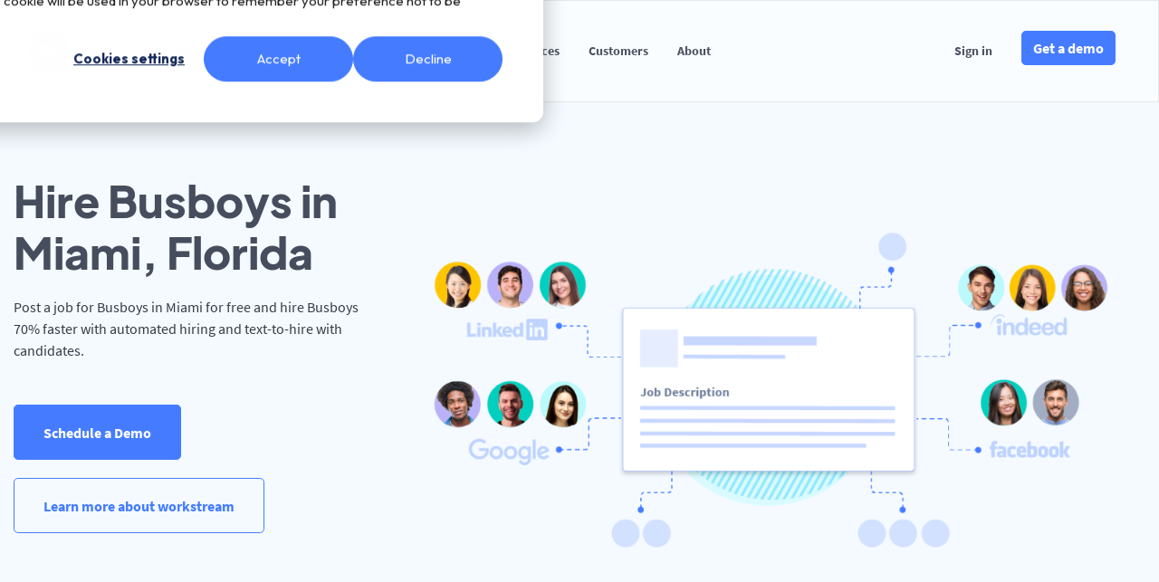

--- FILE ---
content_type: text/html
request_url: https://www.workstream.us/job-posting/florida/miami/restaurant-busboy.html
body_size: 7799
content:
<!doctype html>
<html>
  <head>
        
<!-- Primary Meta Tags -->

<title>Post a job to hire Busboys in Miami, Florida | Workstream ATS</title>

  <meta name="title" content="Post a job to hire Busboys in Miami, Florida | Workstream ATS">
  <meta name="description" content="Workstream helps you hire Busboys faster. Post your own Restaurant Busboy job on job boards like Indeed and Craigslist to find qualified candidates near you today.">

<meta charset="utf-8">
<meta http-equiv="x-ua-compatible" content="ie=edge">
<meta name="viewport" content="width=device-width, initial-scale=1, shrink-to-fit=no">
<meta name="robots" content="index, follow">
<meta http-equiv="Content-Type" content="text/html; charset=utf-8">
<meta name="language" content="English">
<meta name="revisit-after" content="1 days">

<!-- Open Graph / Facebook -->
<meta property="og:type" content="website">
<meta property="og:image" content="https://www.workstream.us/hubfs/WS-Home-Graphics-v5B%20%281%29.png#keepProtocol">

<!-- Twitter -->
<meta name="twitter:image" content="https://www.workstream.us/hubfs/WS-Home-Graphics-v5B%20%281%29.png#keepProtocol">
<meta name="twitter:card" content="summary_large_image">

<meta name="google-site-verification" content="24kJqEWJgwwNLd2H7chqcnFx81OBwsfMNbGOjjxBxjw" />

<link href="https://seo.workstream.us/images/apple-icon-57x57.png" rel="apple-touch-icon" type="image/png" sizes="57x57" />
<link href="https://seo.workstream.us/images/apple-icon-60x60.png" rel="apple-touch-icon" type="image/png" sizes="60x60" />
<link href="https://seo.workstream.us/images/apple-icon-72x72.png" rel="apple-touch-icon" type="image/png" sizes="72x72" />
<link href="https://seo.workstream.us/images/apple-icon-76x76.png" rel="apple-touch-icon" type="image/png" sizes="76x76" />
<link href="https://seo.workstream.us/images/apple-icon-114x114.png" rel="apple-touch-icon" type="image/png" sizes="114x114" />
<link href="https://seo.workstream.us/images/apple-icon-120x120.png" rel="apple-touch-icon" type="image/png" sizes="120x120" />
<link href="https://seo.workstream.us/images/apple-icon-144x144.png" rel="apple-touch-icon" type="image/png" sizes="144x144" />
<link href="https://seo.workstream.us/images/apple-icon-152x152.png" rel="apple-touch-icon" type="image/png" sizes="152x152" />
<link href="https://seo.workstream.us/images/apple-icon-180x180.png" rel="apple-touch-icon" type="image/png" sizes="180x180" />
<link href="https://seo.workstream.us/images/android-icon-192x192.png" rel="icon" type="image/png" sizes="192x192" />
<link href="https://seo.workstream.us/images/favicon-32x32.png" rel="icon" type="image/png" sizes="32x32" />
<link href="https://seo.workstream.us/images/favicon-96x96.png" rel="icon" type="image/png" sizes="96x96" />
<link href="https://seo.workstream.us/images/favicon-16x16.png" rel="icon" type="image/png" sizes="16x16" />
<link href="https://seo.workstream.us/images/favicon.ico" rel="icon" type="image/ico" />

  <link rel="canonical" href="https://www.workstream.us/job-posting/florida/miami/restaurant-busboy.html">


    <script>
  !function(){var analytics=window.analytics=window.analytics||[];if(!analytics.initialize)if(analytics.invoked)window.console&&console.error&&console.error("Segment snippet included twice.");else{analytics.invoked=!0;analytics.methods=["trackSubmit","trackClick","trackLink","trackForm","pageview","identify","reset","group","track","ready","alias","debug","page","once","off","on","addSourceMiddleware","addIntegrationMiddleware","setAnonymousId","addDestinationMiddleware"];analytics.factory=function(e){return function(){var t=Array.prototype.slice.call(arguments);t.unshift(e);analytics.push(t);return analytics}};for(var e=0;e<analytics.methods.length;e++){var t=analytics.methods[e];analytics[t]=analytics.factory(t)}analytics.load=function(e,t){var n=document.createElement("script");n.type="text/javascript";n.async=!0;n.src="https://cdn.segment.com/analytics.js/v1/"+e+"/analytics.min.js";var a=document.getElementsByTagName("script")[0];a.parentNode.insertBefore(n,a);analytics._loadOptions=t};analytics.SNIPPET_VERSION="4.1.0";
  analytics.load("m84jzI7fby5Nc6Eb8BJM7hI6GA8Y4p3R");
  analytics.identify('-1');
  analytics.page();
  }}();
</script>

<!-- Google Tag Manager -->
<script>(function(w,d,s,l,i){w[l]=w[l]||[];w[l].push({'gtm.start':
new Date().getTime(),event:'gtm.js'});var f=d.getElementsByTagName(s)[0],
j=d.createElement(s),dl=l!='dataLayer'?'&l='+l:'';j.async=true;j.src=
'https://www.googletagmanager.com/gtm.js?id='+i+dl;f.parentNode.insertBefore(j,f);
})(window,document,'script','dataLayer','GTM-56B2GL4');</script>
<!-- End Google Tag Manager -->

<!-- Start of Async Drift Code -->
<script>
"use strict";

!function() {
  var t = window.driftt = window.drift = window.driftt || [];
  if (!t.init) {
    if (t.invoked) return void (window.console && console.error && console.error("Drift snippet included twice."));
    t.invoked = !0, t.methods = [ "identify", "config", "track", "reset", "debug", "show", "ping", "page", "hide", "off", "on" ], 
    t.factory = function(e) {
      return function() {
        var n = Array.prototype.slice.call(arguments);
        return n.unshift(e), t.push(n), t;
      };
    }, t.methods.forEach(function(e) {
      t[e] = t.factory(e);
    }), t.load = function(t) {
      var e = 3e5, n = Math.ceil(new Date() / e) * e, o = document.createElement("script");
      o.type = "text/javascript", o.async = !0, o.crossorigin = "anonymous", o.src = "https://js.driftt.com/include/" + n + "/" + t + ".js";
      var i = document.getElementsByTagName("script")[0];
      i.parentNode.insertBefore(o, i);
    };
  }
}();
drift.SNIPPET_VERSION = '0.3.1';
drift.load('khiwwx9c3e2t');
</script>
<!-- End of Async Drift Code -->

<!-- Start of HubSpot Embed Code -->
<script type="text/javascript" id="hs-script-loader" async defer src="//js.hs-scripts.com/4625906.js"></script>
<!-- End of HubSpot Embed Code -->

    <link href="https://seo.workstream.us/stylesheets/application.css" rel="stylesheet" />
    
  </head>
  <body>
    <noscript><iframe src="https://www.googletagmanager.com/ns.html?id=GTM-56B2GL4" height="0" width="0" style="display:none;visibility:hidden"></iframe></noscript>
<div id='header'>
  <nav class='navbar navbar-expand-lg'>
    <div class="container">
      <a class="navbar-brand" target='_blank' href="https://www.workstream.us/">
        <img data-src='https://seo.workstream.us/images/ws-logo.png' class='logo'>
      </a>
      <button class="navbar-toggler" type="button" data-toggle="collapse" data-target="#navbarSupportedContent" aria-controls="navbarSupportedContent" aria-expanded="false" aria-label="Toggle navigation">
        <span class="navbar-toggler-icon">
          <svg xmlns="http://www.w3.org/2000/svg" width="30" height="30" viewBox="0 0 30 30" role="img" focusable="false"><title>Menu</title><path stroke="currentColor" stroke-linecap="round" stroke-miterlimit="10" stroke-width="2" d="M4 7h22M4 15h22M4 23h22"></path></svg>
        </span>
      </button>

      <div class="collapse navbar-collapse" id="navbarSupportedContent">
        <ul class='navbar-nav mr-auto my-2 my-md-0'>
          <li class="nav-item">
            <a class="nav-link" href="https://www.workstream.us/why-workstream">Why Workstream</a>
          </li>
          <li class="nav-item">
            <a class="nav-link" href="https://www.workstream.us/product/hiring" target='_blank'>Product</a>
          </li>
          <li class="nav-item">
            <a class="nav-link" href="https://www.workstream.us/solutions/restaurant" target='_blank'>Solutions</a>
          </li>
          <li class="nav-item">
            <a class="nav-link" href="https://www.workstream.us/blog" target='_blank'>Resources</a>
          </li>
          <li class="nav-item">
            <a class="nav-link" href="https://www.workstream.us/customers" target='_blank'>Customers</a>
          </li>
          <li class="nav-item">
            <a class="nav-link" href="https://www.workstream.us/about" target='_blank'>About</a>
          </li>
        </ul>
        <ul class='navbar-nav ml-auto my-2 my-md-0'>
          <li class="nav-item">
            <a class="nav-link" href="https://hr.workstream.us/#/login" target='_blank'>Sign in</a>
          </li>
          <li class="nav-item mt-3 mt-md-0">
            <a class="nav-link" href="https://www.workstream.us/demo" target='_blank'>
              <button type='button' class='btn btn-primary'>Get a demo</button>
            </a>
          </li>
        </ul>
      </div>
    </div>
  </nav>
</div>
    <div class="section">
      <div class="container align-items-center">
  <div class="row">
    <div class="col-md-4 col-12">
      <h1 class="mb-4">
        Hire Busboys in Miami, Florida
      </h1>
      <span>Post a job for Busboys in Miami for free and hire Busboys 70% faster with automated hiring and text-to-hire with candidates.</span>
      <div class="mt-6">
          <a href="https://www.workstream.us/get-started?utm_source=seo&utm_campaign=job-posting/florida/miami/restaurant-busboy" class="btn btn-primary mb-4 cta-btn">Schedule a Demo</a>
          <a href="https://www.workstream.us/get-started?utm_source=seo&utm_campaign=job-posting/florida/miami/restaurant-busboy" class="btn btn-outline-primary mb-4 cta-btn" target="_blank">Learn more about workstream</a>
      </div>
    </div>
    <div class="col-md-8 col-12 d-none d-sm-block">
      <img data-src='https://seo.workstream.us/images/landing-job-desc.png' class="herographic" />
    </div>
  </div>
</div>

    </div>
    <div class="section">
      <div class="container">
        <nav aria-label="breadcrumb">
  <ol class="breadcrumb mb-6" itemtype="https://schema.org/BreadcrumbList" itemscope>
    <li class="breadcrumb-item" itemprop="itemListElement" itemtype="https://schema.org/ListItem" itemscope>
      <a href="https://www.workstream.us/" itemprop="item">
        <span itemprop="name">Automated Hiring - Post a Job</span>
      </a>
      <meta itemprop="position" content="1" />
    </li>
      <li class="breadcrumb-item " itemprop="itemListElement" itemtype="https://schema.org/ListItem" itemscope>
            <a href="https://www.workstream.us/job-posting" itemprop="item" itemtype="https://schema.org/WebPage" itemid="" itemscope>
              <span itemprop="name">Job Posting</span>
            </a>
        <meta itemprop="position" content="2" />
      </li>
      <li class="breadcrumb-item " itemprop="itemListElement" itemtype="https://schema.org/ListItem" itemscope>
            <a href="https://www.workstream.us/job-posting/florida.html" itemprop="item" itemtype="https://schema.org/WebPage" itemid="" itemscope>
              <span itemprop="name">Florida</span>
            </a>
        <meta itemprop="position" content="3" />
      </li>
      <li class="breadcrumb-item " itemprop="itemListElement" itemtype="https://schema.org/ListItem" itemscope>
            <a href="https://www.workstream.us/job-posting/florida/miami.html" itemprop="item" itemtype="https://schema.org/WebPage" itemid="" itemscope>
              <span itemprop="name">Miami</span>
            </a>
        <meta itemprop="position" content="4" />
      </li>
      <li class="breadcrumb-item active" itemprop="itemListElement" itemtype="https://schema.org/ListItem" itemscope>
          <span itemprop="name">Busboy</span>
        <meta itemprop="position" content="5" />
      </li>
  </ol>
</nav>

      </div>
    </div>

    <div class="section">
      
<div class="container">
  <div class="section-title">
    <h2>
      <span>Frequently Asked Questions about hiring in</span>
      <span class="text-primary">Miami</span>
    </h2>
  </div>
  <div class="faq-container">
    <div class="row">
        <div class="col-12 mb-5">
          <div class="font-weight-bold">What is the best way to find and hire in Miami near me?</div>
          <span>Online job boards are the best place to find qualified Miami applicants. Employers posting their Miami jobs on Indeed get about 14 applications from that board on average.</span>
        </div>
        <div class="col-12 mb-5">
          <div class="font-weight-bold">Which job boards should I post on to find Miami applicants?</div>
          <span>You should post to multiple job boards at once. The most successful job postings for Miami are on Indeed – but on average, employers post to 12 boards at the same time, using tools like <a href='https://www.workstream.us' target='_blank'>Workstream</a>. Publishing to multiple job boards at once helps you get your first applicant in 19 hours on average, which is shorter than the average for Miami positions.</span>
        </div>
        <div class="col-12 mb-5">
          <div class="font-weight-bold">What's the best way to communicate with applicants looking for a role in Miami?</div>
          <span>SMS has 100% open rates which is higher than phone call or Email. Text to hire today!</span>
        </div>
        <div class="col-12 mb-5">
          <div class="font-weight-bold">Is it OK to text Miami job applicants?</div>
          <span>Hourly paid workers are actually more engaged when texting about jobs. We have found that text messages are 147% better than email at getting an applicant's response. <a href='https://www.workstream.us' target='_blank'>Have a look at Workstream</a>, which automates the process of texting and uses a phone number specifically assigned to your job post so you don’t have to use your personal phone.</span>
        </div>
        <div class="col-12 mb-5">
          <div class="font-weight-bold">Can I use a different phone number to engage Miami applicants via text message?</div>
          <span>Yes, tools such as <a href='https://www.workstream.us' target='_blank'>Workstream</a> provide custom phone numbers that allow employers to engage with applicants through their tool without having to use a personal or business cell phone.</span>
        </div>
    </div>
  </div>
</div>


    </div>

    <div class="section">
      
<div class="container" id='try-ws-section'>
  <div class="section-title">
    <h2>
      Try out Workstream to hire in <span class='text-primary'>Miami</span> for 
      <br />
      your <span class='text-primary'></span> business </span>
    </h2>
  </div>
  <div class="container section-content">
    <div class='row'>
      <div class="col-sm-5">
        <h3>A revolutionary hiring process for Hourly positions</h3>
        <p class='text-sm'>A revolutionary hiring process for Hourly positions Hiring hourly staff in Miami can be a tough job. Workstream can help accelerate the process by letting you post on job boards like Indeed within seconds.</p>
      </div>
      <div class="col-sm-7">
        <img data-src='https://seo.workstream.us/images/try-ws-intro.png' class="herographic" />
      </div>
    </div>
    <br />
    <div class='row'>
          <div class='col-sm-4'>
            <div class='section-card'>
              <img data-src='https://seo.workstream.us/images/try-ws-feature-1.png' role='img' />
              <h3>1-Click Job Posting</h3>
              <p class='text-sm'>No more tedious copy and pasting. We integrate with all the top job boards. All applicants funnel into one intuitive dashboard.</p>
            </div>
          </div>
          <div class='col-sm-4'>
            <div class='section-card'>
              <img data-src='https://seo.workstream.us/images/try-ws-feature-2.png' role='img' />
              <h3>Text-to-Apply Posters</h3>
              <p class='text-sm'>Print out your unique QR code and text message number. Applicants scan/text to see all open positions and apply right away.</p>
            </div>
          </div>
          <div class='col-sm-4'>
            <div class='section-card'>
              <img data-src='https://seo.workstream.us/images/try-ws-feature-3.png' role='img' />
              <h3>Automated & 2-Way SMS</h3>
              <p class='text-sm'>Engage with applicants via text. Include links to screening questions, forms, and more. Use 2-way text to answer questions.</p>
            </div>
          </div>
          <div class='col-sm-4'>
            <div class='section-card'>
              <img data-src='https://seo.workstream.us/images/try-ws-feature-4.png' role='img' />
              <h3>Endless Integrations</h3>
              <p class='text-sm'>Connect Workstream to your calendar so applicants can schedule interviews. Streamline onboarding with background check & HR integrations.</p>
            </div>
          </div>
          <div class='col-sm-4'>
            <div class='section-card'>
              <img data-src='https://seo.workstream.us/images/try-ws-feature-5.png' role='img' />
              <h3>Candidate Tracking & Scoring</h3>
              <p class='text-sm'>View all your applicants and employees in one place. Make notes on their progress. Access their docs anytime from anywhere.</p>
            </div>
          </div>
          <div class='col-sm-4'>
            <div class='section-card'>
              <img data-src='https://seo.workstream.us/images/try-ws-feature-6.png' role='img' />
              <h3>Customizable Templates</h3>
              <p class='text-sm'>We provide templates for everything from job postings to offer letters. Send links to docs and tax forms via text message so new hires sign digital copies.</p>
            </div>
          </div>
    </div>
  </div>
</div>
    </div>
    
<div class='section' id='nps-section'>
  <div class='container'>
    <div class="section-title">
      <h2>
        What other <span class='blue'>Restaurant</span> owners
        <br />
        think about hiring through Workstream
      </h2>
    </div>
    <div class='row'>
        <div class="col-sm-4">
          <div class="section-card">
            <div class='section-card-header'>
              <img data-src='https://d15outo8mf0yk7.cloudfront.net/production/uploads/company/logo/771/e0bc20662d9b85bacf339788a9d66881.png' class='logo' />
              <p class='comment'>
                "Ease of access for our applicants. This is the biggest selling point for us."
              </p>
              <br />
              <p>Chick-fil-A | Lebanon</p>
            </div>
          </div>
        </div>
        <div class="col-sm-4">
          <div class="section-card">
            <div class='section-card-header'>
              <img data-src='https://d15outo8mf0yk7.cloudfront.net/production/uploads/company/logo/434/96c78f418a09016a255261b63ed2354c.png' class='logo' />
              <p class='comment'>
                "I received several qualified candidates in a short period of time.  The scheduling and onboarding functions are very straightforward and simple to navigate."
              </p>
              <br />
              <p>Organic Sandwich Co.</p>
            </div>
          </div>
        </div>
        <div class="col-sm-4">
          <div class="section-card">
            <div class='section-card-header'>
              <img data-src='https://d15outo8mf0yk7.cloudfront.net/production/uploads/company/logo/560/ad024e91d4db02bdecd3565fa9c70379.jpg' class='logo' />
              <p class='comment'>
                "This is a great time saving system"
              </p>
              <br />
              <p>A&W Canada</p>
            </div>
          </div>
        </div>
    </div>
  </div>
</div>

    
<div class='banner'>
  <div class='container'>
    <div class='banner-inner'>
      <div class='row'>
        <div class='col-sm-8 text-white'>
          <h2 class="text-white"> Post job in Miami for free! </h2>
          <p>
            Try Workstream for free to post job in Miami.
          </p>
        </div>
        <div class='col-sm-4'>
          <a href="https://www.workstream.us/get-started" target="_blank">
            <button type='button' class='banner-button btn btn-link btn-lg'>
              Request a demo
            </button>
          </a>
        </div>
      </div>
    </div>
  </div>
</div>


    <div class="section">
      <div class="container">
        <ul class="list-unstyled title-list">
    <li class="mb-2"><a href="https://www.workstream.us/job-posting/florida/miami/restaurant-barista.html">Hire a barista in Miami, Florida</a></li>
    <li class="mb-2"><a href="https://www.workstream.us/job-posting/florida/miami/restaurant-cashier.html">Hire a cashier in Miami, Florida</a></li>
    <li class="mb-2"><a href="https://www.workstream.us/job-posting/florida/miami/restaurant-bartender.html">Hire a bartender in Miami, Florida</a></li>
    <li class="mb-2"><a href="https://www.workstream.us/job-posting/florida/miami/restaurant-shift-lead.html">Hire a shift lead in Miami, Florida</a></li>
    <li class="mb-2"><a href="https://www.workstream.us/job-posting/florida/miami/restaurant-host.html">Hire a host in Miami, Florida</a></li>
    <li class="mb-2"><a href="https://www.workstream.us/job-posting/florida/miami/restaurant-server.html">Hire a server in Miami, Florida</a></li>
    <li class="mb-2"><a href="https://www.workstream.us/job-posting/florida/miami/restaurant-waiter.html">Hire a waiter in Miami, Florida</a></li>
    <li class="mb-2"><a href="https://www.workstream.us/job-posting/florida/miami/restaurant-cook.html">Hire a cook in Miami, Florida</a></li>
    <li class="mb-2"><a href="https://www.workstream.us/job-posting/florida/miami/restaurant-dishwasher.html">Hire a dishwasher in Miami, Florida</a></li>
    <li class="mb-2"><a href="https://www.workstream.us/job-posting/florida/miami/restaurant-line-cook.html">Hire a line cook in Miami, Florida</a></li>
    <li class="mb-2"><a href="https://www.workstream.us/job-posting/florida/miami/restaurant-baker.html">Hire a baker in Miami, Florida</a></li>
    <li class="mb-2"><a href="https://www.workstream.us/job-posting/florida/miami/restaurant-delivery-driver.html">Hire a Delivery Driver in Miami, Florida</a></li>
    <li class="mb-2"><a href="https://www.workstream.us/job-posting/florida/miami/restaurant-assistant-manager.html">Hire a Assistant Manager in Miami, Florida</a></li>
    <li class="mb-2"><a href="https://www.workstream.us/job-posting/florida/miami/restaurant-supervisor.html">Hire a Supervisor in Miami, Florida</a></li>
    <li class="mb-2"><a href="https://www.workstream.us/job-posting/florida/miami/restaurant-restaurant-manager.html">Hire a Restaurant Manager in Miami, Florida</a></li>
    <li class="mb-2"><a href="https://www.workstream.us/job-posting/florida/miami/restaurant-hostess.html">Hire a Hostess in Miami, Florida</a></li>
    <li class="mb-2"><a href="https://www.workstream.us/job-posting/florida/miami/restaurant-banquet-server.html">Hire a Banquet Server in Miami, Florida</a></li>
    <li class="mb-2"><a href="https://www.workstream.us/job-posting/florida/miami/restaurant-bar-back.html">Hire a Bar Back in Miami, Florida</a></li>
    <li class="mb-2"><a href="https://www.workstream.us/job-posting/florida/miami/restaurant-bar-manager.html">Hire a Bar Manager in Miami, Florida</a></li>
    <li class="mb-2"><a href="https://www.workstream.us/job-posting/florida/miami/restaurant-breakfast-attendant.html">Hire a Breakfast Attendant in Miami, Florida</a></li>
    <li class="mb-2"><a href="https://www.workstream.us/job-posting/florida/miami/restaurant-busboy.html">Hire a Busboy in Miami, Florida</a></li>
    <li class="mb-2"><a href="https://www.workstream.us/job-posting/florida/miami/restaurant-cafe-manager.html">Hire a Cafe Manager in Miami, Florida</a></li>
    <li class="mb-2"><a href="https://www.workstream.us/job-posting/florida/miami/restaurant-cocktail-waitress.html">Hire a Cocktail Waitress in Miami, Florida</a></li>
    <li class="mb-2"><a href="https://www.workstream.us/job-posting/florida/miami/restaurant-commis-chef.html">Hire a Commis Chef in Miami, Florida</a></li>
    <li class="mb-2"><a href="https://www.workstream.us/job-posting/florida/miami/restaurant-crew-leader.html">Hire a Crew Leader in Miami, Florida</a></li>
    <li class="mb-2"><a href="https://www.workstream.us/job-posting/florida/miami/restaurant-crew-member.html">Hire a Crew Member in Miami, Florida</a></li>
    <li class="mb-2"><a href="https://www.workstream.us/job-posting/florida/miami/restaurant-food-handler.html">Hire a Food Handler in Miami, Florida</a></li>
    <li class="mb-2"><a href="https://www.workstream.us/job-posting/florida/miami/restaurant-food-preparation-worker.html">Hire a Food Preparation Worker in Miami, Florida</a></li>
    <li class="mb-2"><a href="https://www.workstream.us/job-posting/florida/miami/restaurant-food-runner.html">Hire a Food Runner in Miami, Florida</a></li>
    <li class="mb-2"><a href="https://www.workstream.us/job-posting/florida/miami/restaurant-food-server.html">Hire a Food Server in Miami, Florida</a></li>
    <li class="mb-2"><a href="https://www.workstream.us/job-posting/florida/miami/restaurant-food-service-worker.html">Hire a Food Service Worker in Miami, Florida</a></li>
    <li class="mb-2"><a href="https://www.workstream.us/job-posting/florida/miami/restaurant-grill-cook.html">Hire a Grill Cook in Miami, Florida</a></li>
    <li class="mb-2"><a href="https://www.workstream.us/job-posting/florida/miami/restaurant-kitchen-porter.html">Hire a Kitchen Porter in Miami, Florida</a></li>
    <li class="mb-2"><a href="https://www.workstream.us/job-posting/florida/miami/restaurant-kitchen-staff.html">Hire a Kitchen Staff in Miami, Florida</a></li>
    <li class="mb-2"><a href="https://www.workstream.us/job-posting/florida/miami/restaurant-pizza-maker.html">Hire a Pizza Maker in Miami, Florida</a></li>
    <li class="mb-2"><a href="https://www.workstream.us/job-posting/florida/miami/restaurant-sandwich-artist.html">Hire a Sandwich Artist in Miami, Florida</a></li>
    <li class="mb-2"><a href="https://www.workstream.us/job-posting/florida/miami/restaurant-sous-chef.html">Hire a Sous Chef in Miami, Florida</a></li>
    <li class="mb-2"><a href="https://www.workstream.us/job-posting/florida/miami/restaurant-waitress.html">Hire a Waitress in Miami, Florida</a></li>
    <li class="mb-2"><a href="https://www.workstream.us/job-posting/florida/miami/restaurant-wait-staff.html">Hire a wait staff in Miami, Florida</a></li>
</ul>
      </div>
    </div>
    <div class='section'>
      <div class="container footer" id='footer'>
  <div class='row'>
    <div class='col-md-5 col-12 mb-6 mb-md-0 pr-md-70'>
      <a href="https://www.workstream.us/" target='_blank'>
        <img data-src='https://seo.workstream.us/images/ws-logo.png' class='logo'>
      </a>
      <div class="headline">
        <span>Workstream is the mobile-first hiring and onboarding platform for the deskless workforce. Powered by automation and two-way texting, our platform enables businesses to source, screen and onboard hourly workers faster. More than 24,000 businesses trust Workstream to hire - and save up to 70% of time on hiring.</span>
      </div>
      <div>
      <div class="new-footer-social-icon mt-6">
        <div class="sol-icon-item">
          <a href="https://www.facebook.com/workstream.us/" target="_blank" rel="noopener">
            <span id="hs_cos_wrapper_module_1643638838008165_" class="hs_cos_wrapper hs_cos_wrapper_widget hs_cos_wrapper_type_icon" style="" data-hs-cos-general-type="widget" data-hs-cos-type="icon"><svg version="1.0" xmlns="http://www.w3.org/2000/svg" viewBox="0 0 320 512" aria-hidden="true"><g id="Facebook F1_layer"><path d="M279.14 288l14.22-92.66h-88.91v-60.13c0-25.35 12.42-50.06 52.24-50.06h40.42V6.26S260.43 0 225.36 0c-73.22 0-121.08 44.38-121.08 124.72v70.62H22.89V288h81.39v224h100.17V288z"></path></g></svg></span>
          </a>
        </div>
        <div class="sol-icon-item">
          <a href="https://twitter.com/workstream_us" target="_blank" rel="noopener">
            <span id="hs_cos_wrapper_module_1643638838008165_" class="hs_cos_wrapper hs_cos_wrapper_widget hs_cos_wrapper_type_icon" style="" data-hs-cos-general-type="widget" data-hs-cos-type="icon"><svg version="1.0" xmlns="http://www.w3.org/2000/svg" viewBox="0 0 512 512" aria-hidden="true"><g id="Twitter2_layer"><path d="M459.37 151.716c.325 4.548.325 9.097.325 13.645 0 138.72-105.583 298.558-298.558 298.558-59.452 0-114.68-17.219-161.137-47.106 8.447.974 16.568 1.299 25.34 1.299 49.055 0 94.213-16.568 130.274-44.832-46.132-.975-84.792-31.188-98.112-72.772 6.498.974 12.995 1.624 19.818 1.624 9.421 0 18.843-1.3 27.614-3.573-48.081-9.747-84.143-51.98-84.143-102.985v-1.299c13.969 7.797 30.214 12.67 47.431 13.319-28.264-18.843-46.781-51.005-46.781-87.391 0-19.492 5.197-37.36 14.294-52.954 51.655 63.675 129.3 105.258 216.365 109.807-1.624-7.797-2.599-15.918-2.599-24.04 0-57.828 46.782-104.934 104.934-104.934 30.213 0 57.502 12.67 76.67 33.137 23.715-4.548 46.456-13.32 66.599-25.34-7.798 24.366-24.366 44.833-46.132 57.827 21.117-2.273 41.584-8.122 60.426-16.243-14.292 20.791-32.161 39.308-52.628 54.253z"></path></g></svg></span>
          </a>
        </div> 
        <div class="sol-icon-item">
          <a href="https://www.linkedin.com/company/workstream-us" target="_blank" rel="noopener">
            <span id="hs_cos_wrapper_module_1643638838008165_" class="hs_cos_wrapper hs_cos_wrapper_widget hs_cos_wrapper_type_icon" style="" data-hs-cos-general-type="widget" data-hs-cos-type="icon"><svg version="1.0" xmlns="http://www.w3.org/2000/svg" viewBox="0 0 448 512" aria-hidden="true"><g id="LinkedIn In3_layer"><path d="M100.28 448H7.4V148.9h92.88zM53.79 108.1C24.09 108.1 0 83.5 0 53.8a53.79 53.79 0 0 1 107.58 0c0 29.7-24.1 54.3-53.79 54.3zM447.9 448h-92.68V302.4c0-34.7-.7-79.2-48.29-79.2-48.29 0-55.69 37.7-55.69 76.7V448h-92.78V148.9h89.08v40.8h1.3c12.4-23.5 42.69-48.3 87.88-48.3 94 0 111.28 61.9 111.28 142.3V448z"></path></g></svg></span>
          </a>
        </div> 
        <div class="sol-icon-item">
          <a href="https://www.youtube.com/channel/UCcwcZ2EBfqKpsOzHDhVtXkA" target="_blank" rel="noopener">
            <span id="hs_cos_wrapper_module_1643638838008165_" class="hs_cos_wrapper hs_cos_wrapper_widget hs_cos_wrapper_type_icon" style="" data-hs-cos-general-type="widget" data-hs-cos-type="icon"><svg version="1.0" xmlns="http://www.w3.org/2000/svg" viewBox="0 0 576 512" aria-hidden="true"><g id="YouTube4_layer"><path d="M549.655 124.083c-6.281-23.65-24.787-42.276-48.284-48.597C458.781 64 288 64 288 64S117.22 64 74.629 75.486c-23.497 6.322-42.003 24.947-48.284 48.597-11.412 42.867-11.412 132.305-11.412 132.305s0 89.438 11.412 132.305c6.281 23.65 24.787 41.5 48.284 47.821C117.22 448 288 448 288 448s170.78 0 213.371-11.486c23.497-6.321 42.003-24.171 48.284-47.821 11.412-42.867 11.412-132.305 11.412-132.305s0-89.438-11.412-132.305zm-317.51 213.508V175.185l142.739 81.205-142.739 81.201z"></path></g></svg></span>
          </a>
        </div> 
        <div class="sol-icon-item">
          <a href="https://www.instagram.com/workstreamhq/" target="_blank" rel="noopener">
            <span id="hs_cos_wrapper_module_1643638838008165_" class="hs_cos_wrapper hs_cos_wrapper_widget hs_cos_wrapper_type_icon" style="" data-hs-cos-general-type="widget" data-hs-cos-type="icon"><svg version="1.0" xmlns="http://www.w3.org/2000/svg" viewBox="0 0 448 512" aria-hidden="true"><g id="Instagram5_layer"><path d="M224.1 141c-63.6 0-114.9 51.3-114.9 114.9s51.3 114.9 114.9 114.9S339 319.5 339 255.9 287.7 141 224.1 141zm0 189.6c-41.1 0-74.7-33.5-74.7-74.7s33.5-74.7 74.7-74.7 74.7 33.5 74.7 74.7-33.6 74.7-74.7 74.7zm146.4-194.3c0 14.9-12 26.8-26.8 26.8-14.9 0-26.8-12-26.8-26.8s12-26.8 26.8-26.8 26.8 12 26.8 26.8zm76.1 27.2c-1.7-35.9-9.9-67.7-36.2-93.9-26.2-26.2-58-34.4-93.9-36.2-37-2.1-147.9-2.1-184.9 0-35.8 1.7-67.6 9.9-93.9 36.1s-34.4 58-36.2 93.9c-2.1 37-2.1 147.9 0 184.9 1.7 35.9 9.9 67.7 36.2 93.9s58 34.4 93.9 36.2c37 2.1 147.9 2.1 184.9 0 35.9-1.7 67.7-9.9 93.9-36.2 26.2-26.2 34.4-58 36.2-93.9 2.1-37 2.1-147.8 0-184.8zM398.8 388c-7.8 19.6-22.9 34.7-42.6 42.6-29.5 11.7-99.5 9-132.1 9s-102.7 2.6-132.1-9c-19.6-7.8-34.7-22.9-42.6-42.6-11.7-29.5-9-99.5-9-132.1s-2.6-102.7 9-132.1c7.8-19.6 22.9-34.7 42.6-42.6 29.5-11.7 99.5-9 132.1-9s102.7-2.6 132.1 9c19.6 7.8 34.7 22.9 42.6 42.6 11.7 29.5 9 99.5 9 132.1s2.7 102.7-9 132.1z"></path></g></svg></span>
          </a>
        </div>
      </div>
      <span class="headline">© 2022 Workstream. All rights reserved.</span>
      </div>
    </div>
    <div class='col-md col-12 mb-4 mb-md-0'>
      <h5>PRODUCT</h5>
      <ul class="list-unstyled">
        <li><a href='https://www.workstream.us/job-posting' target='_blank'>Post a Job Near Me</a></li>
        <li><a href='https://www.workstream.us/hire' target='_blank'>Hire Hourly Workers</a></li>
        <li><a href='https://www.workstream.us/job-description' target='_blank'>Top Job Descriptions</a></li>
        <li><a href='https://www.workstream.us/hr-glossary' target='_blank'>HR Glossaries</a></li>
        <li><a href='https://www.workstream.us/product/onboarding' target='_blank'>Onboarding</a></li>
        <li><a href='https://www.workstream.us/product/integrations' target='_blank'>Integrations</a></li>
        <li><a href='https://www.workstream.us/demo' target='_blank'>Get a demo</a></li>
        <li><a href='https://www.workstream.us/why-workstream' target='_blank'>Why Wokrstream</a></li>
      </ul>
    </div>
    <div class='col-md col-12 mb-4 mb-md-0'>
      <h5>RESOURCES</h5>
      <ul class="list-unstyled">
        <li><a href='https://www.workstream.us/blog' target='_blank'>Blog</a></li>
        <li><a href='https://www.workstream.us/guides' target='_blank'>Guides</a></li>
        <li><a href='https://www.workstream.us/webinars' target='_blank'>Webinars</a></li>
        <li><a href='https://www.workstream.us/customers' target='_blank'>Customer videos</a></li>
        <li><a href='https://help.workstream.us/en/' target='_blank'>Help Center</a></li>
      </ul>
    </div>
    <div class='col-md col-12 mb-4 mb-md-0'>
      <h5>COMPANY</h5>
      <ul class="list-unstyled">
        <li><a href='https://www.workstream.us/about' target='_blank'>About us</a></li>
        <li><a href='https://www.workstream.us/careers' target='_blank'>Careers</a></li>
        <li><a href='https://www.workstream.us/newsroom' target='_blank'>News</a></li>
        <li><a href='https://www.workstream.us/investors' target='_blank'>Investors</a></li>
      </ul>
    </div>
  </div>
</div>
    </div>
    
    <script src="https://seo.workstream.us/javascripts/jquery-3.5.1.min.js"></script>
    <script src="https://seo.workstream.us/javascripts/bootstrap.min.js"></script>
        <script src="https://seo.workstream.us/javascripts/collapse.js"></script>
  <script type="application/ld+json">
    {"@context":"https://schema.org","@type":"FAQPage","mainEntity":[{"@type":"Question","name":"What is the best way to find and hire in Miami near me?","acceptedAnswer":{"@type":"Answer","text":"Online job boards are the best place to find qualified Miami applicants. Employers posting their Miami jobs on Indeed get about 14 applications from that board on average."}},{"@type":"Question","name":"Which job boards should I post on to find Miami applicants?","acceptedAnswer":{"@type":"Answer","text":"You should post to multiple job boards at once. The most successful job postings for Miami are on Indeed – but on average, employers post to 12 boards at the same time, using tools like <a href='https://www.workstream.us' target='_blank'>Workstream</a>. Publishing to multiple job boards at once helps you get your first applicant in 19 hours on average, which is shorter than the average for Miami positions."}},{"@type":"Question","name":"What's the best way to communicate with applicants looking for a role in Miami?","acceptedAnswer":{"@type":"Answer","text":"SMS has 100% open rates which is higher than phone call or Email. Text to hire today!"}},{"@type":"Question","name":"Is it OK to text Miami job applicants?","acceptedAnswer":{"@type":"Answer","text":"Hourly paid workers are actually more engaged when texting about jobs. We have found that text messages are 147% better than email at getting an applicant's response. <a href='https://www.workstream.us' target='_blank'>Have a look at Workstream</a>, which automates the process of texting and uses a phone number specifically assigned to your job post so you don’t have to use your personal phone."}},{"@type":"Question","name":"Can I use a different phone number to engage Miami applicants via text message?","acceptedAnswer":{"@type":"Answer","text":"Yes, tools such as <a href='https://www.workstream.us' target='_blank'>Workstream</a> provide custom phone numbers that allow employers to engage with applicants through their tool without having to use a personal or business cell phone."}}]}
  </script>

    <script src="https://seo.workstream.us/javascripts/site.js"></script>
  </body>
</html>


--- FILE ---
content_type: text/plain
request_url: https://www.google-analytics.com/j/collect?v=1&_v=j102&a=1915684344&t=pageview&_s=1&dl=https%3A%2F%2Fwww.workstream.us%2Fjob-posting%2Fflorida%2Fmiami%2Frestaurant-busboy.html&dp=%2Fjob-posting%2Fflorida%2Fmiami%2Frestaurant-busboy.html&ul=en-us%40posix&dt=Post%20a%20job%20to%20hire%20Busboys%20in%20Miami%2C%20Florida%20%7C%20Workstream%20ATS&sr=1280x720&vp=1280x720&_u=aGBAgEAjAAAAACgCIAB~&jid=1494488692&gjid=903694310&cid=1739864387.1765562406&tid=UA-116278183-7&_gid=1777481417.1765562406&_slc=1&z=404953527
body_size: -450
content:
2,cG-L0PJKT12RX

--- FILE ---
content_type: application/javascript
request_url: https://seo.workstream.us/javascripts/site.js
body_size: 702
content:
/*!
 *  Echo v1.4.0
 *  Lazy-loading with data-* attributes, offsets and throttle options
 *  Project: https://github.com/toddmotto/echo
 *  by Todd Motto: http://toddmotto.com
 *  Copyright. MIT licensed.
 */
window.Echo=function(t,e){"use strict";var n,r,o,i=[],c=function(r){var o=r.getBoundingClientRect();return(o.top>=0&&o.left>=0&&o.top)<=(t.innerHeight||e.documentElement.clientHeight)+parseInt(n)},l=function(){for(var t=i.length;t--;){var e=i[t];c(e)&&(e.src=e.getAttribute("data-src"),i.splice(t,1))}},a=function(){clearTimeout(o),o=setTimeout(l,r)};return{init:function(o){var c=e.querySelectorAll("[data-src]"),l=o||{};n=l.offset||0,r=l.throttle||250;for(var u=0;u<c.length;u++)i.push(c[u]);a(),e.addEventListener?t.addEventListener("scroll",a,!1):t.attachEvent("onscroll",a)},render:a}}(window,document),Echo.init({offset:0,throttle:0});

--- FILE ---
content_type: application/javascript
request_url: https://seo.workstream.us/javascripts/collapse.js
body_size: 225
content:
$(".read-more a").click(function(e){e.preventDefault(),$(this).parents(".job-description").find(".read-more-section").show(),$(this).parents(".job-description").find(".read-more").hide()}),$(".read-less a").click(function(e){e.preventDefault(),$(this).parents(".job-description").find(".read-more-section").hide(),$(this).parents(".job-description").find(".read-more").show()});